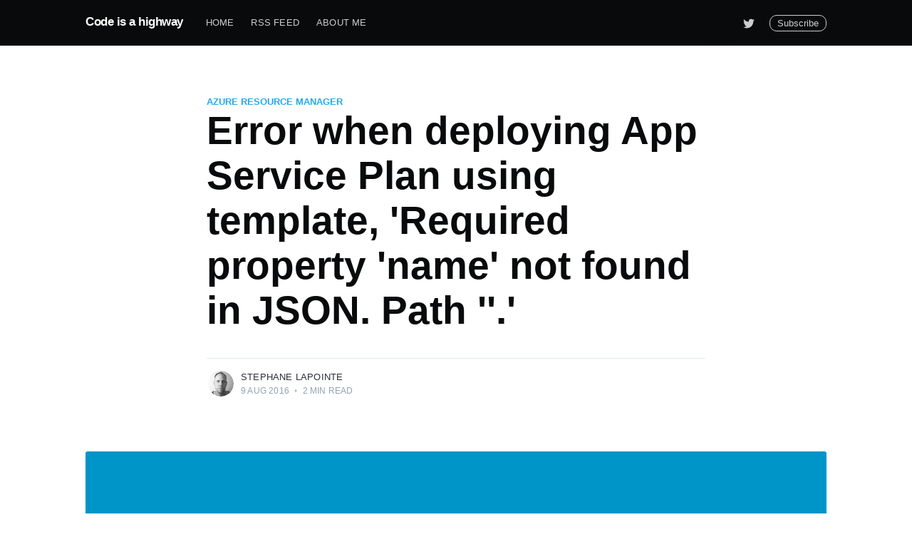

--- FILE ---
content_type: text/html; charset=utf-8
request_url: https://www.codeisahighway.com/error-when-deploying-app-service-plan-using-template-required-property-name-not-found-in-json-path/
body_size: 8304
content:
<!DOCTYPE html>
<html lang="en">
<head>

    <meta charset="utf-8" />
    <meta http-equiv="X-UA-Compatible" content="IE=edge" />

    <title>Error when deploying App Service Plan using template, &#x27;Required property &#x27;name&#x27; not found in JSON. Path &#x27;&#x27;.&#x27;</title>
    <meta name="HandheldFriendly" content="True" />
    <meta name="viewport" content="width=device-width, initial-scale=1.0" />

    <link rel="stylesheet" type="text/css" href="/assets/built/screen.css?v=e680c05d04" />

    <link rel="canonical" href="https://codeisahighway.com/error-when-deploying-app-service-plan-using-template-required-property-name-not-found-in-json-path/">
    <meta name="referrer" content="no-referrer-when-downgrade">
    <link rel="amphtml" href="https://codeisahighway.com/error-when-deploying-app-service-plan-using-template-required-property-name-not-found-in-json-path/amp/">
    
    <meta property="og:site_name" content="Code is a highway">
    <meta property="og:type" content="article">
    <meta property="og:title" content="Error when deploying App Service Plan using template, &#x27;Required property &#x27;name&#x27; not found in JSON. Path &#x27;&#x27;.&#x27;">
    <meta property="og:description" content="Just a quick article to save you the time it took me to realize what exactly was the problem in my template because the error message was not of much help here ;)


I exported an Azure template from an existing resource group in the portal. The resulting template had a">
    <meta property="og:url" content="https://codeisahighway.com/error-when-deploying-app-service-plan-using-template-required-property-name-not-found-in-json-path/">
    <meta property="og:image" content="https://codeisahighway.com/content/images/MicrosoftAzure-logo.jpg">
    <meta property="article:published_time" content="2016-08-09T11:51:00.000Z">
    <meta property="article:modified_time" content="2016-08-09T12:29:40.000Z">
    <meta property="article:tag" content="Azure Resource Manager">
    <meta property="article:tag" content="ARM Template">
    <meta property="article:tag" content="App Service">
    
    <meta name="twitter:card" content="summary_large_image">
    <meta name="twitter:title" content="Error when deploying App Service Plan using template, &#x27;Required property &#x27;name&#x27; not found in JSON. Path &#x27;&#x27;.&#x27;">
    <meta name="twitter:description" content="Just a quick article to save you the time it took me to realize what exactly was the problem in my template because the error message was not of much help here ;)


I exported an Azure template from an existing resource group in the portal. The resulting template had a">
    <meta name="twitter:url" content="https://codeisahighway.com/error-when-deploying-app-service-plan-using-template-required-property-name-not-found-in-json-path/">
    <meta name="twitter:image" content="https://codeisahighway.com/content/images/MicrosoftAzure-logo.jpg">
    <meta name="twitter:label1" content="Written by">
    <meta name="twitter:data1" content="Stephane Lapointe">
    <meta name="twitter:label2" content="Filed under">
    <meta name="twitter:data2" content="Azure Resource Manager, ARM Template, App Service">
    <meta name="twitter:site" content="@s_lapointe">
    <meta name="twitter:creator" content="@s_lapointe">
    <meta property="og:image:width" content="800">
    <meta property="og:image:height" content="400">
    
    <script type="application/ld+json">
{
    "@context": "https://schema.org",
    "@type": "Article",
    "publisher": {
        "@type": "Organization",
        "name": "Code is a highway",
        "url": "https://codeisahighway.com/",
        "logo": {
            "@type": "ImageObject",
            "url": "https://codeisahighway.com/favicon.ico",
            "width": 48,
            "height": 48
        }
    },
    "author": {
        "@type": "Person",
        "name": "Stephane Lapointe",
        "image": {
            "@type": "ImageObject",
            "url": "https://codeisahighway.com/content/images/2021/04/1P9A3530--Large-.jpg",
            "width": 1200,
            "height": 800
        },
        "url": "https://codeisahighway.com/author/stephane-lapointe/",
        "sameAs": [
            "https://twitter.com/s_lapointe"
        ]
    },
    "headline": "Error when deploying App Service Plan using template, &#x27;Required property &#x27;name&#x27; not found in JSON. Path &#x27;&#x27;.&#x27;",
    "url": "https://codeisahighway.com/error-when-deploying-app-service-plan-using-template-required-property-name-not-found-in-json-path/",
    "datePublished": "2016-08-09T11:51:00.000Z",
    "dateModified": "2016-08-09T12:29:40.000Z",
    "image": {
        "@type": "ImageObject",
        "url": "https://codeisahighway.com/content/images/MicrosoftAzure-logo.jpg",
        "width": 800,
        "height": 400
    },
    "keywords": "Azure Resource Manager, ARM Template, App Service",
    "description": "Just a quick article to save you the time it took me to realize what exactly was the problem in my template because the error message was not of much help here ;)\n\n\nI exported an Azure template from an existing resource group in the portal. The resulting template had a lot of resources and properties that are not necessary IMO and that honestly mix me up more than it should but this is another debate for the Azure team ;)\n\n\nSo after a lot of refactoring in my template to remove a lot of &quot;noise&quot; ",
    "mainEntityOfPage": "https://codeisahighway.com/error-when-deploying-app-service-plan-using-template-required-property-name-not-found-in-json-path/"
}
    </script>

    <meta name="generator" content="Ghost 5.82">
    <link rel="alternate" type="application/rss+xml" title="Code is a highway" href="https://codeisahighway.com/rss/">
    <script defer src="https://cdn.jsdelivr.net/ghost/portal@~2.37/umd/portal.min.js" data-i18n="false" data-ghost="https://codeisahighway.com/" data-key="46080daf9c4e4220bf26e01819" data-api="https://codeisahighway.com/ghost/api/content/" crossorigin="anonymous"></script><style id="gh-members-styles">.gh-post-upgrade-cta-content,
.gh-post-upgrade-cta {
    display: flex;
    flex-direction: column;
    align-items: center;
    font-family: -apple-system, BlinkMacSystemFont, 'Segoe UI', Roboto, Oxygen, Ubuntu, Cantarell, 'Open Sans', 'Helvetica Neue', sans-serif;
    text-align: center;
    width: 100%;
    color: #ffffff;
    font-size: 16px;
}

.gh-post-upgrade-cta-content {
    border-radius: 8px;
    padding: 40px 4vw;
}

.gh-post-upgrade-cta h2 {
    color: #ffffff;
    font-size: 28px;
    letter-spacing: -0.2px;
    margin: 0;
    padding: 0;
}

.gh-post-upgrade-cta p {
    margin: 20px 0 0;
    padding: 0;
}

.gh-post-upgrade-cta small {
    font-size: 16px;
    letter-spacing: -0.2px;
}

.gh-post-upgrade-cta a {
    color: #ffffff;
    cursor: pointer;
    font-weight: 500;
    box-shadow: none;
    text-decoration: underline;
}

.gh-post-upgrade-cta a:hover {
    color: #ffffff;
    opacity: 0.8;
    box-shadow: none;
    text-decoration: underline;
}

.gh-post-upgrade-cta a.gh-btn {
    display: block;
    background: #ffffff;
    text-decoration: none;
    margin: 28px 0 0;
    padding: 8px 18px;
    border-radius: 4px;
    font-size: 16px;
    font-weight: 600;
}

.gh-post-upgrade-cta a.gh-btn:hover {
    opacity: 0.92;
}</style>
    <script defer src="https://cdn.jsdelivr.net/ghost/sodo-search@~1.1/umd/sodo-search.min.js" data-key="46080daf9c4e4220bf26e01819" data-styles="https://cdn.jsdelivr.net/ghost/sodo-search@~1.1/umd/main.css" data-sodo-search="https://codeisahighway.com/" crossorigin="anonymous"></script>
    
    <link href="https://codeisahighway.com/webmentions/receive/" rel="webmention">
    <script defer src="/public/cards.min.js?v=e680c05d04"></script>
    <link rel="stylesheet" type="text/css" href="/public/cards.min.css?v=e680c05d04">
    <script defer src="/public/member-attribution.min.js?v=e680c05d04"></script>
    <!--
To collect end-user usage analytics about your application,
insert the following script into each page you want to track.
Place this code immediately before the closing </head> tag,
and before any other scripts. Your first data will appear
automatically in just a few seconds.
-->
<script type="text/javascript">
    var appInsights=window.appInsights||function(config){
        function s(config){t[config]=function(){var i=arguments;t.queue.push(function(){t[config].apply(t,i)})}}var t={config:config},r=document,f=window,e="script",o=r.createElement(e),i,u;for(o.src=config.url||"//az416426.vo.msecnd.net/scripts/a/ai.0.js",r.getElementsByTagName(e)[0].parentNode.appendChild(o),t.cookie=r.cookie,t.queue=[],i=["Event","Exception","Metric","PageView","Trace"];i.length;)s("track"+i.pop());return config.disableExceptionTracking||(i="onerror",s("_"+i),u=f[i],f[i]=function(config,r,f,e,o){var s=u&&u(config,r,f,e,o);return s!==!0&&t["_"+i](config,r,f,e,o),s}),t
    }({
        instrumentationKey:"a18ee8a4-6562-4448-9d75-505c74cf884c"
    });
    
    window.appInsights=appInsights;
    appInsights.trackPageView();
</script>
<!--<link href="/assets/css/prism.css" rel="stylesheet" />--><style>:root {--ghost-accent-color: #15171A;}</style>

</head>
<body class="post-template tag-azure-resource-manager tag-arm-template tag-app-service tag-hash-import-2023-07-11-16-44">

    <div class="site-wrapper">

        

<header class="site-header">
    <div class="outer site-nav-main">
    <div class="inner">
        <nav class="site-nav">
    <div class="site-nav-left-wrapper">
        <div class="site-nav-left">
                <a class="site-nav-logo" href="https://codeisahighway.com">Code is a highway</a>
            <div class="site-nav-content">
                    <ul class="nav">
    <li class="nav-home"><a href="https://codeisahighway.com/">Home</a></li>
    <li class="nav-rss-feed"><a href="https://codeisahighway.com/rss/">RSS Feed</a></li>
    <li class="nav-about-me"><a href="https://codeisahighway.com/author/stephane-lapointe/">About me</a></li>
</ul>

                    <span class="nav-post-title dash">Error when deploying App Service Plan using template, &#x27;Required property &#x27;name&#x27; not found in JSON. Path &#x27;&#x27;.&#x27;</span>
            </div>
        </div>
    </div>
    <div class="site-nav-right">
            <div class="social-links">
                    <a class="social-link social-link-tw" href="https://twitter.com/s_lapointe" title="Twitter" target="_blank" rel="noopener"><svg xmlns="http://www.w3.org/2000/svg" viewBox="0 0 32 32"><path d="M30.063 7.313c-.813 1.125-1.75 2.125-2.875 2.938v.75c0 1.563-.188 3.125-.688 4.625a15.088 15.088 0 0 1-2.063 4.438c-.875 1.438-2 2.688-3.25 3.813a15.015 15.015 0 0 1-4.625 2.563c-1.813.688-3.75 1-5.75 1-3.25 0-6.188-.875-8.875-2.625.438.063.875.125 1.375.125 2.688 0 5.063-.875 7.188-2.5-1.25 0-2.375-.375-3.375-1.125s-1.688-1.688-2.063-2.875c.438.063.813.125 1.125.125.5 0 1-.063 1.5-.25-1.313-.25-2.438-.938-3.313-1.938a5.673 5.673 0 0 1-1.313-3.688v-.063c.813.438 1.688.688 2.625.688a5.228 5.228 0 0 1-1.875-2c-.5-.875-.688-1.813-.688-2.75 0-1.063.25-2.063.75-2.938 1.438 1.75 3.188 3.188 5.25 4.25s4.313 1.688 6.688 1.813a5.579 5.579 0 0 1 1.5-5.438c1.125-1.125 2.5-1.688 4.125-1.688s3.063.625 4.188 1.813a11.48 11.48 0 0 0 3.688-1.375c-.438 1.375-1.313 2.438-2.563 3.188 1.125-.125 2.188-.438 3.313-.875z"/></svg>
</a>
            </div>

            <a class="subscribe-button" href="#subscribe">Subscribe</a>
    </div>
</nav>
    </div>
</div></header>


<main id="site-main" class="site-main outer">
    <div class="inner">

        <article class="post-full post tag-azure-resource-manager tag-arm-template tag-app-service tag-hash-import-2023-07-11-16-44 ">

            <header class="post-full-header">

                <section class="post-full-tags">
                    <a href="/tag/azure-resource-manager/">Azure Resource Manager</a>
                </section>

                <h1 class="post-full-title">Error when deploying App Service Plan using template, &#x27;Required property &#x27;name&#x27; not found in JSON. Path &#x27;&#x27;.&#x27;</h1>


                <div class="post-full-byline">

                    <section class="post-full-byline-content">

                        <ul class="author-list">
                            <li class="author-list-item">

                                <div class="author-card">
                                    <img class="author-profile-image" src="/content/images/size/w100/2021/04/1P9A3530--Large-.jpg" alt="Stephane Lapointe" />
                                    <div class="author-info">
                                        <div class="bio">
                                            <h2>Stephane Lapointe</h2>
                                            <p>I am the proud father of two little gems. A beer &amp; wine enthusiasm. For everything else, I work and play with Azure at day, and I am an Azure MVP &amp; Advisor at night.</p>
                                            <p><a href="/author/stephane-lapointe/">More posts</a> by Stephane Lapointe.</p>
                                        </div>
                                    </div>
                                </div>

                                <a href="/author/stephane-lapointe/" class="author-avatar">
                                    <img class="author-profile-image" src="/content/images/size/w100/2021/04/1P9A3530--Large-.jpg" alt="Stephane Lapointe" />
                                </a>

                            </li>
                        </ul>

                        <section class="post-full-byline-meta">
                            <h4 class="author-name"><a href="/author/stephane-lapointe/">Stephane Lapointe</a></h4>
                            <div class="byline-meta-content">
                                <time class="byline-meta-date" datetime="2016-08-09">9 Aug 2016</time>
                                <span class="byline-reading-time"><span class="bull">&bull;</span> 2 min read</span>
                            </div>
                        </section>

                    </section>


                </div>
            </header>

            <figure class="post-full-image">
                <img
                    srcset="/content/images/size/w300/MicrosoftAzure-logo.jpg 300w,
                            /content/images/size/w600/MicrosoftAzure-logo.jpg 600w,
                            /content/images/size/w1000/MicrosoftAzure-logo.jpg 1000w,
                            /content/images/size/w2000/MicrosoftAzure-logo.jpg 2000w"
                    sizes="(max-width: 800px) 400px,
                        (max-width: 1170px) 1170px,
                            2000px"
                    src="/content/images/size/w2000/MicrosoftAzure-logo.jpg"
                    alt="Error when deploying App Service Plan using template, &#x27;Required property &#x27;name&#x27; not found in JSON. Path &#x27;&#x27;.&#x27;"
                />
            </figure>

            <section class="post-full-content">
                <div class="post-content">
                    <!--kg-card-begin: markdown--><p>Just a quick article to save you the time it took me to realize what exactly was the problem in my template because the error message was not of much help here ;)</p>
<p>I exported an Azure template from an existing resource group in the portal. The resulting template had a lot of resources and properties that are not necessary IMO and that honestly mix me up more than it should but this is another debate for the Azure team ;)</p>
<p>So after a lot of refactoring in my template to remove a lot of &quot;noise&quot; from it, I ended up with the following error while deploying this particular resource:</p>
<pre><code>{
  &quot;type&quot;: &quot;Microsoft.Web/serverfarms&quot;,
  &quot;name&quot;: &quot;unique-name-of-my-app-service&quot;,
  &quot;apiVersion&quot;: &quot;2015-08-01&quot;,
  &quot;location&quot;: &quot;Canada East&quot;,
  &quot;sku&quot;: {
    &quot;tier&quot;: &quot;Basic&quot;,
    &quot;size&quot;: &quot;B2&quot;,
    &quot;family&quot;: &quot;B&quot;,
    &quot;capacity&quot;: 1
  },
  &quot;properties&quot;: {
    &quot;numberOfWorkers&quot;: 1
  }
}
</code></pre>
<p>New-AzureRmResourceGroupDeployment : 7:48:44 AM - Error: Code=InvalidTemplate; Message=Deployment template parse<br>
failed: 'Required property 'name' not found in JSON. Path ''.'.<br>
At J:\wkspc\Invoke-AzureProvisioning.ps1:19 char:1</p>
<ul>
<li>New-AzureRmResourceGroupDeployment -ResourceGroupName $rg.ResourceGro ...</li>
<li>
<pre><code>  + CategoryInfo          : NotSpecified: (:) [New-AzureRmResourceGroupDeployment], Exception
  + FullyQualifiedErrorId : Microsoft.Azure.Commands.ResourceManager.Cmdlets.Implementation.NewAzureResourceGroupDeploymentCmdlet

</code></pre>
</li>
</ul>
<p>New-AzureRmResourceGroupDeployment : The deployment validation failed<br>
At J:\wkspc\Invoke-AzureProvisioning.ps1:19 char:1</p>
<ul>
<li>New-AzureRmResourceGroupDeployment -ResourceGroupName $rg.ResourceGro ...</li>
<li>
<pre><code>  + CategoryInfo          : CloseError: (:) [New-AzureRmResourceGroupDeployment], InvalidOperationException
  + FullyQualifiedErrorId : Microsoft.Azure.Commands.ResourceManager.Cmdlets.Implementation.NewAzureResourceGroupDeploymentCmdlet

</code></pre>
</li>
</ul>
<p>The problem was that in my refactoring I ended up removing the <strong>sku/name</strong> member among other things and it was that <em>name</em> the error message was referring to .</p>
<pre><code class="language-json">{
  &quot;type&quot;: &quot;Microsoft.Web/serverfarms&quot;,
  &quot;name&quot;: &quot;unique-name-of-my-app-service&quot;,
  &quot;apiVersion&quot;: &quot;2015-08-01&quot;,
  &quot;location&quot;: &quot;Canada East&quot;,
  &quot;sku&quot;: {
    &quot;name&quot;: &quot;B2&quot;,
    &quot;tier&quot;: &quot;Basic&quot;,
    &quot;size&quot;: &quot;B2&quot;,
    &quot;family&quot;: &quot;B&quot;,
    &quot;capacity&quot;: 1
  },
  &quot;properties&quot;: {
    &quot;numberOfWorkers&quot;: 1
  }
}
</code></pre>
<p>After working a bit more with the app service plan resource I ended up with the following slimmed version:</p>
<pre><code class="language-json">{
  &quot;type&quot;: &quot;Microsoft.Web/serverfarms&quot;,
  &quot;name&quot;: &quot;unique-name-of-my-app-service&quot;,
  &quot;apiVersion&quot;: &quot;2015-08-01&quot;,
  &quot;location&quot;: &quot;Canada East&quot;,
  &quot;sku&quot;: {
    &quot;name&quot;: &quot;S1&quot;,
    &quot;tier&quot;: &quot;Standard&quot;,
    &quot;capacity&quot;: 1
  },
  &quot;properties&quot;: {}
}
</code></pre>
<p>Have a good gay deploying template in Azure!!</p>
<!--kg-card-end: markdown-->
                </div>
            </section>

                <section class="subscribe-form">
    <h3 class="subscribe-form-title">Subscribe to Code is a highway</h3>
    <p class="subscribe-form-description">Get the latest posts delivered right to your inbox</p>
    <form data-members-form="subscribe">
        <div class="form-group">
            <input class="subscribe-email" data-members-email placeholder="youremail@example.com" autocomplete="false" />
            <button class="button primary" type="submit">
                <span class="button-content">Subscribe</span>
                <span class="button-loader"><svg version="1.1" id="loader-1" xmlns="http://www.w3.org/2000/svg" xmlns:xlink="http://www.w3.org/1999/xlink" x="0px"
    y="0px" width="40px" height="40px" viewBox="0 0 40 40" enable-background="new 0 0 40 40" xml:space="preserve">
    <path opacity="0.2" fill="#000" d="M20.201,5.169c-8.254,0-14.946,6.692-14.946,14.946c0,8.255,6.692,14.946,14.946,14.946
s14.946-6.691,14.946-14.946C35.146,11.861,28.455,5.169,20.201,5.169z M20.201,31.749c-6.425,0-11.634-5.208-11.634-11.634
c0-6.425,5.209-11.634,11.634-11.634c6.425,0,11.633,5.209,11.633,11.634C31.834,26.541,26.626,31.749,20.201,31.749z" />
    <path fill="#000" d="M26.013,10.047l1.654-2.866c-2.198-1.272-4.743-2.012-7.466-2.012h0v3.312h0
C22.32,8.481,24.301,9.057,26.013,10.047z">
        <animateTransform attributeType="xml" attributeName="transform" type="rotate" from="0 20 20" to="360 20 20"
            dur="0.5s" repeatCount="indefinite" />
    </path>
</svg></span>
            </button>
        </div>
        <div class="message-success">
            <strong>Great!</strong> Check your inbox and click the link to confirm your subscription.
        </div>
        <div class="message-error">
            Please enter a valid email address!
        </div>
    </form>
</section>
            <section class="post-full-comments">
                <div id="disqus_thread"></div>
                <script>
                var disqus_config = function () {
                	this.page.url = "https://codeisahighway.com/error-when-deploying-app-service-plan-using-template-required-property-name-not-found-in-json-path/";  
                	this.page.identifier = "ghost-78"
                };
                (function() {
                var d = document, s = d.createElement('script');
                s.src = 'https://codeisahighway.disqus.com/embed.js';
                s.setAttribute('data-timestamp', +new Date());
                (d.head || d.body).appendChild(s);
                })();
                </script>
            </section>

        </article>

    </div>
</main>

<aside class="read-next outer">
    <div class="inner">
        <div class="read-next-feed">
                <article class="read-next-card">
                    <header class="read-next-card-header">
                        <h3><span>More in</span> <a href="/tag/azure-resource-manager/">Azure Resource Manager</a></h3>
                    </header>
                    <div class="read-next-card-content">
                        <ul>
                            <li>
                                <h4><a href="/workaround-for-error-utf-8-codec-cant-decode-byte-0x82-using-azure-cli-deployment-and-bicep/">Workaround for error &#x27;utf-8&#x27; codec can&#x27;t decode byte 0x82 using Azure CLI deployment and Bicep</a></h4>
                                <div class="read-next-card-meta">
                                    <p><time datetime="2021-05-11">11 May 2021</time> –
                                        1 min read</p>
                                </div>
                            </li>
                            <li>
                                <h4><a href="/effective-ways-to-delete-resources-in-a-resource-group-on-azure-in-2021/">Effective ways to delete resources in a resource group on Azure in 2021</a></h4>
                                <div class="read-next-card-meta">
                                    <p><time datetime="2021-04-24">24 Apr 2021</time> –
                                        4 min read</p>
                                </div>
                            </li>
                            <li>
                                <h4><a href="/2020-05-07-sharegate-deploy-azure-online-event/">2020-05-07: ShareGate Deploy Azure online event</a></h4>
                                <div class="read-next-card-meta">
                                    <p><time datetime="2020-04-21">21 Apr 2020</time> –
                                        6 min read</p>
                                </div>
                            </li>
                        </ul>
                    </div>
                    <footer class="read-next-card-footer">
                        <a href="/tag/azure-resource-manager/">See all 33 posts
                            →</a>
                    </footer>
                </article>

                <article class="post-card post tag-microsoft-azure tag-backup tag-recovery-services tag-virtual-machines tag-iaas tag-canada tag-hash-import-2023-07-11-16-44 ">

    <a class="post-card-image-link" href="/how-to-enable-backups-with-recovery-services-in-canada-in-powershell/">
        <img class="post-card-image"
            srcset="/content/images/size/w300/MicrosoftAzure-logo.jpg 300w,
                    /content/images/size/w600/MicrosoftAzure-logo.jpg 600w,
                    /content/images/size/w1000/MicrosoftAzure-logo.jpg 1000w,
                    /content/images/size/w2000/MicrosoftAzure-logo.jpg 2000w"
            sizes="(max-width: 1000px) 400px, 700px"
            src="/content/images/size/w600/MicrosoftAzure-logo.jpg"
            alt="How to enable the public preview of IaaS backups with Recovery Services in Canada using PowerShell"
        />
    </a>

    <div class="post-card-content">

        <a class="post-card-content-link" href="/how-to-enable-backups-with-recovery-services-in-canada-in-powershell/">

            <header class="post-card-header">
                    <div class="post-card-primary-tag">Microsoft Azure</div>
                <h2 class="post-card-title">How to enable the public preview of IaaS backups with Recovery Services in Canada using PowerShell</h2>
            </header>

            <section class="post-card-excerpt">
                    <p>We have a lot of customers that want to use Canadian regions on Azure. Azure Recovery Services in Canada is not available in the portal as the moment of writing</p>
            </section>

        </a>

        <footer class="post-card-meta">
            <ul class="author-list">
                <li class="author-list-item">
            
                    <div class="author-name-tooltip">
                        Stephane Lapointe
                    </div>
            
                    <a href="/author/stephane-lapointe/" class="static-avatar">
                        <img class="author-profile-image" src="/content/images/size/w100/2021/04/1P9A3530--Large-.jpg" alt="Stephane Lapointe" />
                    </a>
                </li>
            </ul>
            <div class="post-card-byline-content">
                <span><a href="/author/stephane-lapointe/">Stephane Lapointe</a></span>
                <span class="post-card-byline-date"><time datetime="2016-12-19">19 Dec 2016</time> <span class="bull">&bull;</span> 1 min read</span>
            </div>
        </footer>

    </div>

</article>

                <article class="post-card post tag-powershell tag-azure-resource-manager tag-automation tag-storage tag-breaking-change tag-hash-import-2023-07-11-16-44 ">

    <a class="post-card-image-link" href="/breaking-change-with-get-azurermstorageaccountkey-in-azurerm-storage-v1-1-0-azurerm-v1-4-0/">
        <img class="post-card-image"
            srcset="/content/images/size/w300/PowerShell-logo.png 300w,
                    /content/images/size/w600/PowerShell-logo.png 600w,
                    /content/images/size/w1000/PowerShell-logo.png 1000w,
                    /content/images/size/w2000/PowerShell-logo.png 2000w"
            sizes="(max-width: 1000px) 400px, 700px"
            src="/content/images/size/w600/PowerShell-logo.png"
            alt="Breaking change with Get-AzureRmStorageAccountKey in AzureRM.Storage v1.1.0 - AzureRM v1.4.0"
        />
    </a>

    <div class="post-card-content">

        <a class="post-card-content-link" href="/breaking-change-with-get-azurermstorageaccountkey-in-azurerm-storage-v1-1-0-azurerm-v1-4-0/">

            <header class="post-card-header">
                    <div class="post-card-primary-tag">PowerShell</div>
                <h2 class="post-card-title">Breaking change with Get-AzureRmStorageAccountKey in AzureRM.Storage v1.1.0 - AzureRM v1.4.0</h2>
            </header>

            <section class="post-card-excerpt">
                    <p>A nasty breaking change has slipped into version 1.1.0 of AzureRM.Storage which coincide with the release v1.4.0 of AzureRM module. If you use the return</p>
            </section>

        </a>

        <footer class="post-card-meta">
            <ul class="author-list">
                <li class="author-list-item">
            
                    <div class="author-name-tooltip">
                        Stephane Lapointe
                    </div>
            
                    <a href="/author/stephane-lapointe/" class="static-avatar">
                        <img class="author-profile-image" src="/content/images/size/w100/2021/04/1P9A3530--Large-.jpg" alt="Stephane Lapointe" />
                    </a>
                </li>
            </ul>
            <div class="post-card-byline-content">
                <span><a href="/author/stephane-lapointe/">Stephane Lapointe</a></span>
                <span class="post-card-byline-date"><time datetime="2016-05-12">12 May 2016</time> <span class="bull">&bull;</span> 2 min read</span>
            </div>
        </footer>

    </div>

</article>
        </div>
    </div>
</aside>




        <footer class="site-footer outer">
            <div class="site-footer-content inner">
                <section class="copyright"><a href="https://codeisahighway.com">Code is a highway</a> &copy; 2026</section>
                <nav class="site-footer-nav">
                    <a href="https://codeisahighway.com">Latest Posts</a>
                    
                    <a href="https://twitter.com/s_lapointe" target="_blank" rel="noopener">Twitter</a>
                    <a href="https://ghost.org" target="_blank" rel="noopener">Ghost</a>
                </nav>
            </div>
        </footer>

    </div>

    <div class="subscribe-success-message">
        <a class="subscribe-close" href="javascript:;"></a>
        You've successfully subscribed to Code is a highway!
    </div>

    <div id="subscribe" class="subscribe-overlay">
        <a class="subscribe-close" href="#"></a>
        <div class="subscribe-overlay-content">
            <div class="subscribe-form">
                <h1 class="subscribe-overlay-title">Subscribe to Code is a highway</h1>
                <p class="subscribe-overlay-description">Stay up to date! Get all the latest & greatest posts delivered straight to your inbox</p>
                <form data-members-form="subscribe">
                    <div class="form-group">
                        <input class="subscribe-email" data-members-email placeholder="youremail@example.com"
                            autocomplete="false" />
                        <button class="button primary" type="submit">
                            <span class="button-content">Subscribe</span>
                            <span class="button-loader"><svg version="1.1" id="loader-1" xmlns="http://www.w3.org/2000/svg" xmlns:xlink="http://www.w3.org/1999/xlink" x="0px"
    y="0px" width="40px" height="40px" viewBox="0 0 40 40" enable-background="new 0 0 40 40" xml:space="preserve">
    <path opacity="0.2" fill="#000" d="M20.201,5.169c-8.254,0-14.946,6.692-14.946,14.946c0,8.255,6.692,14.946,14.946,14.946
s14.946-6.691,14.946-14.946C35.146,11.861,28.455,5.169,20.201,5.169z M20.201,31.749c-6.425,0-11.634-5.208-11.634-11.634
c0-6.425,5.209-11.634,11.634-11.634c6.425,0,11.633,5.209,11.633,11.634C31.834,26.541,26.626,31.749,20.201,31.749z" />
    <path fill="#000" d="M26.013,10.047l1.654-2.866c-2.198-1.272-4.743-2.012-7.466-2.012h0v3.312h0
C22.32,8.481,24.301,9.057,26.013,10.047z">
        <animateTransform attributeType="xml" attributeName="transform" type="rotate" from="0 20 20" to="360 20 20"
            dur="0.5s" repeatCount="indefinite" />
    </path>
</svg></span>
                        </button>
                    </div>
                    <div class="message-success">
                        <strong>Great!</strong> Check your inbox and click the link to confirm your subscription.
                    </div>
                    <div class="message-error">
                        Please enter a valid email address!
                    </div>
                </form>
            </div>
        </div>
    </div>

    <script
        src="https://code.jquery.com/jquery-3.4.1.min.js"
        integrity="sha256-CSXorXvZcTkaix6Yvo6HppcZGetbYMGWSFlBw8HfCJo="
        crossorigin="anonymous">
    </script>
    <script src="/assets/built/casper.js?v=e680c05d04"></script>

    <script>
        // Parse the URL parameter
        function getParameterByName(name, url) {
            if (!url) url = window.location.href;
            name = name.replace(/[\[\]]/g, "\\$&");
            var regex = new RegExp("[?&]" + name + "(=([^&#]*)|&|#|$)"),
                results = regex.exec(url);
            if (!results) return null;
            if (!results[2]) return '';
            return decodeURIComponent(results[2].replace(/\+/g, " "));
        }

        // Give the parameter a variable name
        var action = getParameterByName('action');

        $(document).ready(function () {
            if (action == 'subscribe') {
                $('body').addClass("subscribe-success");
            }

            $('.subscribe-success-message .subscribe-close').click(function () {
                $('.subscribe-success-message').addClass('close');
            });

            // Reset form on opening subscrion overlay
            $('.subscribe-button').click(function() {
                $('.subscribe-overlay form').removeClass();
                $('.subscribe-email').val('');
            });
        });
    </script>

    <script>
    $(document).ready(function () {
        // FitVids - start
        var $postContent = $(".post-full-content");
        $postContent.fitVids();
        // FitVids - end

        // Replace nav with title on scroll - start
        Casper.stickyNavTitle({
            navSelector: '.site-nav-main',
            titleSelector: '.post-full-title',
            activeClass: 'nav-post-title-active'
        });
        // Replace nav with title on scroll - end

        // Hover on avatar
        var hoverTimeout;
        $('.author-list-item').hover(function () {
            var $this = $(this);

            clearTimeout(hoverTimeout);

            $('.author-card').removeClass('hovered');
            $(this).children('.author-card').addClass('hovered');

        }, function () {
            var $this = $(this);

            hoverTimeout = setTimeout(function () {
                $this.children('.author-card').removeClass('hovered');
            }, 800);
        });
    });
</script>


    <!-- You can safely delete this line if your theme does not require jQuery -->
<script type="text/javascript" src="https://code.jquery.com/jquery-1.11.3.min.js"></script>

<!--<script src="/assets/js/prism.js"></script>-->

</body>
</html>


--- FILE ---
content_type: application/javascript; charset=UTF-8
request_url: https://www.codeisahighway.com/assets/built/casper.js?v=e680c05d04
body_size: 1191
content:
!function(n){"use strict";n.fn.fitVids=function(e){var i={customSelector:null,ignore:null};if(!document.getElementById("fit-vids-style")){var t=document.head||document.getElementsByTagName("head")[0],r=document.createElement("div");r.innerHTML='<p>x</p><style id="fit-vids-style">.fluid-width-video-container{flex-grow: 1;width:100%;}.fluid-width-video-wrapper{width:100%;position:relative;padding:0;}.fluid-width-video-wrapper iframe,.fluid-width-video-wrapper object,.fluid-width-video-wrapper embed {position:absolute;top:0;left:0;width:100%;height:100%;}</style>',t.appendChild(r.childNodes[1])}return e&&n.extend(i,e),this.each(function(){var e=['iframe[src*="player.vimeo.com"]','iframe[src*="youtube.com"]','iframe[src*="youtube-nocookie.com"]','iframe[src*="kickstarter.com"][src*="video.html"]',"object","embed"];i.customSelector&&e.push(i.customSelector);var r=".fitvidsignore";i.ignore&&(r=r+", "+i.ignore);var t=n(this).find(e.join(","));(t=(t=t.not("object object")).not(r)).each(function(){var e=n(this);if(!(0<e.parents(r).length||"embed"===this.tagName.toLowerCase()&&e.parent("object").length||e.parent(".fluid-width-video-wrapper").length)){e.css("height")||e.css("width")||!isNaN(e.attr("height"))&&!isNaN(e.attr("width"))||(e.attr("height",9),e.attr("width",16));var t=("object"===this.tagName.toLowerCase()||e.attr("height")&&!isNaN(parseInt(e.attr("height"),10))?parseInt(e.attr("height"),10):e.height())/(isNaN(parseInt(e.attr("width"),10))?e.width():parseInt(e.attr("width"),10));if(!e.attr("name")){var i="fitvid"+n.fn.fitVids._count;e.attr("name",i),n.fn.fitVids._count++}e.wrap('<div class="fluid-width-video-container"><div class="fluid-width-video-wrapper"></div></div>').parent(".fluid-width-video-wrapper").css("padding-top",100*t+"%"),e.removeAttr("height").removeAttr("width")}})})},n.fn.fitVids._count=0}(window.jQuery||window.Zepto),function(e,t){t.addEventListener("DOMContentLoaded",function(){t.querySelectorAll(".kg-gallery-image img").forEach(function(e){var t=e.closest(".kg-gallery-image"),i=e.attributes.width.value/e.attributes.height.value;t.style.flex=i+" 1 0%"})})}(window,document),function(t,i){var r=i.querySelector("link[rel=next]");if(r){var n=i.querySelector(".post-feed");if(n){var o=300,s=!1,a=!1,d=t.scrollY,l=t.innerHeight,c=i.documentElement.scrollHeight;t.addEventListener("scroll",f,{passive:!0}),t.addEventListener("resize",v),h()}}function u(){if(404===this.status)return t.removeEventListener("scroll",f),void t.removeEventListener("resize",v);this.response.querySelectorAll(".post-card").forEach(function(e){n.appendChild(i.importNode(e,!0))});var e=this.response.querySelector("link[rel=next]");e?r.href=e.href:(t.removeEventListener("scroll",f),t.removeEventListener("resize",v)),c=i.documentElement.scrollHeight,a=s=!1}function e(){if(!a)if(d+l<=c-o)s=!1;else{a=!0;var e=new t.XMLHttpRequest;e.responseType="document",e.addEventListener("load",u),e.open("GET",r.href),e.send(null)}}function h(){s||t.requestAnimationFrame(e),s=!0}function f(){d=t.scrollY,h()}function v(){l=t.innerHeight,c=i.documentElement.scrollHeight,h()}}(window,document),function(s,a){s.Casper||(s.Casper={}),s.Casper.stickyNavTitle=function(e){var t=a.querySelector(e.navSelector),i=a.querySelector(e.titleSelector),r=s.scrollY,n=!1;function o(){i.getBoundingClientRect().top+s.scrollY+(i.offsetHeight+35)<=r?t.classList.add(e.activeClass):t.classList.remove(e.activeClass),n=!1}s.addEventListener("scroll",function(){r=s.scrollY,function(){n||requestAnimationFrame(o);n=!0}()},{passive:!0}),o()}}(window,document);
//# sourceMappingURL=casper.js.map